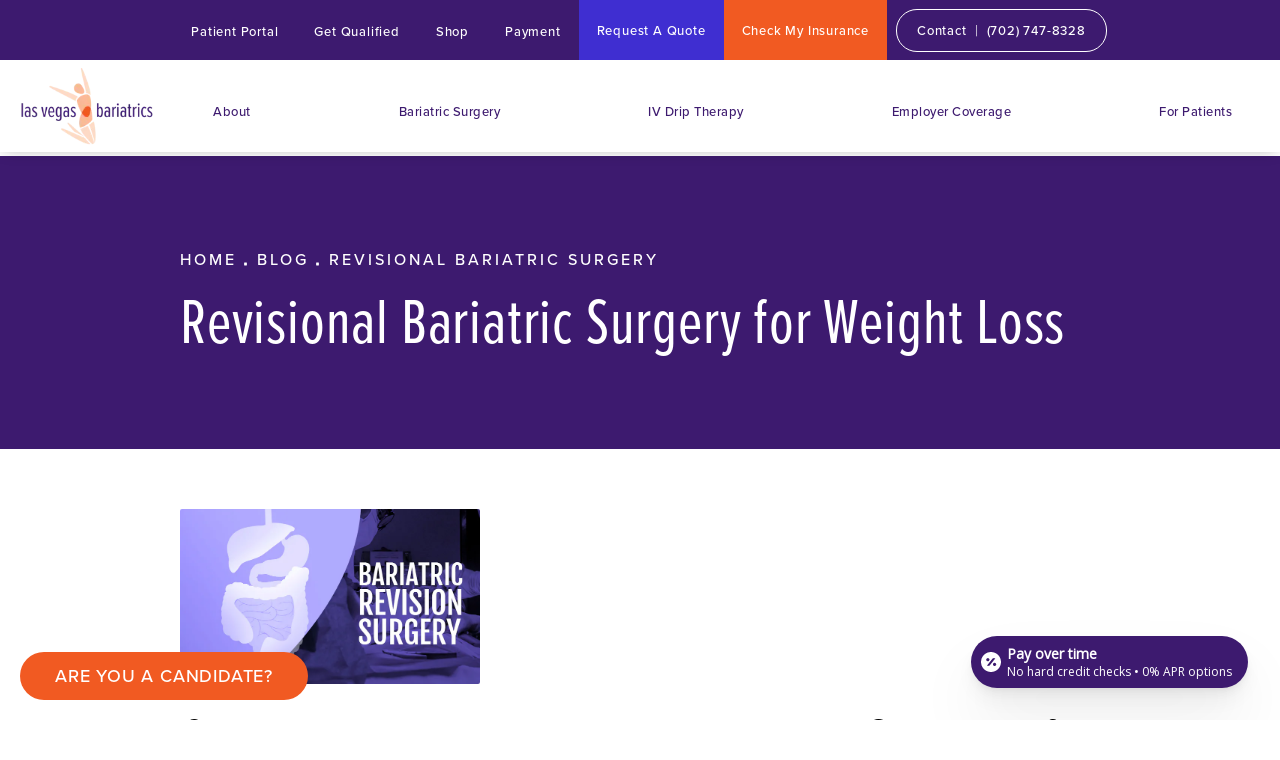

--- FILE ---
content_type: image/svg+xml
request_url: https://www.datocms-assets.com/96968/1680212989-social-icons-all.svg
body_size: 3007
content:
<?xml version="1.0" encoding="utf-8"?>
<svg xmlns="http://www.w3.org/2000/svg" id="Layer_1" data-name="Layer 1" viewBox="0 0 738.4 30.76">
  <defs>
    <style>
      .cls-1 {
        fill: #3d1a6f;
      }
    </style>
  </defs>
  <path class="cls-1" d="m476.4,15.24c0,2.4-2,4.3-4.3,4.3s-4.3-1.9-4.3-4.3,1.9-4.3,4.3-4.3,4.3,1.9,4.3,4.3Z"/>
  <path class="cls-1" d="m200.8,10.94h5v16.2h-5V10.94Z"/>
  <path class="cls-1" d="m219.6,10.64c-2.9,0-4.7,1.6-5,2.8v-2.6h-5.7v16.2h5.7v-8.8c0-.4,0-.9.2-1.3.5-1.1,1.6-1.9,2.8-1.9,1.9,0,2.9,1.5,2.9,3.7v8.4h5.7v-9.2c-.1-5-3.1-7.3-6.6-7.3h0Z"/>
  <path class="cls-1" d="m203.2,3.54c-1.5-.2-2.9.9-3.1,2.5v.3c.3,1.7,1.9,2.8,3.6,2.5,1.3-.2,2.3-1.2,2.5-2.5.1-1.7-1-2.8-3-2.8Z"/>
  <path class="cls-1" d="m70.1,5.04c-1,.7-2.2,1.1-3.4,1.3-1-1-2.4-1.6-3.9-1.6-2.9,0-5.3,2.4-5.4,5.3,0,.4.1.8.2,1.1-4.3-.1-8.3-2.1-11-5.5-.4.9-.6,1.8-.6,2.8,0,1.8.9,3.4,2.4,4.4-.8,0-1.7-.2-2.4-.6,0,2.5,1.7,4.7,4.2,5.2-.5.2-1,.2-1.5.2l-1-.2c.7,2.2,2.7,3.6,5,3.7-1.9,1.5-4.2,2.3-6.6,2.3h-1.3c2.4,1.6,5.2,2.5,8.1,2.4,9.9,0,15.2-8.3,15.2-15.2v-.8c1.1-.8,2-1.7,2.8-2.8-1,.4-2,.6-3.1.8,1.1-.6,1.9-1.6,2.3-2.8Z"/>
  <path class="cls-1" d="m9.9,6.64c.7,0,1.4.1,2.1.3l.6-4c-1.6-.4-3.2-.6-4.9-.5-1.6-.1-3.2.7-4.1,2-.8,1.1-.8,2.9-.8,4v2.6H0v3.9h2.8v13.4h5v-13.4h4l.3-3.7h-4.2v-3.1c0-1.1,1-1.5,2-1.5Z"/>
  <path class="cls-1" d="m109.7,13.94v3.4h5.6c-.5,2.6-2.9,4.4-5.6,4.2-3.4,0-6.2-2.8-6.2-6.2s2.8-6.2,6.2-6.2c1.4,0,2.8.5,3.9,1.5l2.7-2.6c-1.8-1.7-4.1-2.6-6.6-2.6-5.4,0-9.8,4.4-9.8,9.8s4.4,9.8,9.8,9.8c5.7,0,9.4-4,9.4-9.6,0-.5-.1-1.1-.2-1.6h-9.2v.1Z"/>
  <path class="cls-1" d="m368.6,20.44l-4.4-15.7h-6.3l7.6,21.2h5.8l7.8-21.2h-6l-4.5,15.7Z"/>
  <path class="cls-1" d="m313.7,8.64c-.5-.6-1.2-1.1-1.9-1.4-.9-.3-1.8-.5-2.8-.5-.8,0-1.6.1-2.3.4l-1.8.9c-.5.3-.9.7-1.3,1.2l-.7,1.1V.14h-1.5v23h1.5v-8.3c0-.8.2-1.6.4-2.3.2-.8.6-1.5,1.1-2.1.5-.7,1.1-1.2,1.8-1.6.8-.4,1.7-.6,2.6-.6.7,0,1.4.1,2,.3s1.1.5,1.5,1c.4.6.8,1.2.9,1.9.2,1,.3,1.9.3,2.9v8.8h1.5v-9.4c0-1-.1-1.9-.3-2.9-.1-.8-.5-1.5-1-2.2h0Z"/>
  <path class="cls-1" d="m326.3,6.84c-1.2,0-2.4.2-3.5.6-1,.4-2,1-2.8,1.7-.8.8-1.5,1.7-1.9,2.7-.5,1.1-.7,2.3-.7,3.5,0,1.1.1,2.2.4,3.2.3.9.7,1.8,1.3,2.6.6.7,1.3,1.3,2.2,1.7,1,.4,2.1.6,3.2.6.9,0,1.8-.2,2.6-.5.6-.3,1.2-.6,1.8-1s1-.9,1.4-1.5v2.4c0,.8-.1,1.6-.3,2.4-.3,1.5-1.4,2.7-2.8,3.2-2,.6-4.1.6-6-.1l-1.7-1-.9,1.2.8.6,1.2.6,1.6.5,2.1.2c1.2,0,2.4-.1,3.5-.5.9-.3,1.7-.8,2.3-1.5s1.1-1.5,1.3-2.4c.3-1,.4-2.1.4-3.2V7.94l-2.3-.8c-1-.2-2.1-.3-3.2-.3Zm4.2,10.1c0,.5-.1,1-.3,1.5-.2.6-.6,1.2-1,1.7-.5.6-1.1,1.1-1.8,1.4-.8.4-1.7.6-2.6.6s-1.8-.2-2.6-.6c-.7-.4-1.3-.9-1.7-1.5-.5-.6-.8-1.3-1-2.1s-.3-1.7-.3-2.5c0-1,.2-2.1.6-3,.3-.8.8-1.6,1.5-2.2s1.4-1.1,2.3-1.4,1.8-.5,2.7-.5h1.8l1.3.3,1.1.3v8Z"/>
  <path class="cls-1" d="m415.6,4.94c-1.3.2-2.6.7-3.6,1.6-1.2,1-2.1,2.2-2.7,3.6v-5.2h-1.8v20.8h1.9v-13c.5-1.7,1.4-3.2,2.8-4.3,1.3-1.1,3-1.7,4.7-1.7v-1.8h-1.3Z"/>
  <path class="cls-1" d="m431,16.24c-.7-.5-1.6-.8-2.4-1.1l-3.3-.9-2.4-.7-1.6-.7c-.4-.2-.7-.6-.9-1-.2-.5-.3-1-.3-1.5,0-.7.1-1.3.4-1.9.3-.5.6-1,1.1-1.3.5-.4,1.1-.6,1.7-.8l2.1-.2c1.2,0,2.3.2,3.4.6,1,.4,1.9,1,2.6,1.8l1-1.1c-.7-.9-1.7-1.6-2.8-2.1-1.3-.6-2.7-.8-4.1-.8-.9,0-1.9.1-2.8.4-.8.2-1.6.6-2.3,1.1s-1.2,1.1-1.6,1.9-.6,1.8-.6,2.7c0,.7.1,1.4.4,2s.7,1,1.2,1.4c.6.4,1.3.8,2,1l2.9.8,2.7.8,2,.8c.5.3.9.6,1.2,1.1s.4,1,.4,1.6c.1,1.3-.6,2.5-1.6,3.2-1.2.8-2.7,1.2-4.2,1.1-1.3,0-2.6-.2-3.8-.7s-2.3-1.3-3.3-2.2l-1,1.4c1,1.1,2.3,1.9,3.7,2.4s2.9.8,4.4.8c2,.1,3.9-.5,5.5-1.7,1.4-1.1,2.2-2.7,2.1-4.5,0-.8-.1-1.5-.5-2.2-.3-.6-.7-1.1-1.3-1.5h0Z"/>
  <path class="cls-1" d="m264.6,21.64c-.5-.3-1.2-.2-1.5.3l-1,1.1c-1.3,1.4-2.6,2.9-3.7,4.5v.5c0,.2.1.4.3.6.8,1,4.5,2.3,5.8,2.1.3-.1.6-.3.8-.6.2-.2.2-.3.2-5.2,0-.7-.1-1.4-.2-2.1.1-.5-.2-1-.7-1.2h0Z"/>
  <path class="cls-1" d="m262.1,19.64c.5-.1.9-.6.8-1.1,0-.6-.3-1.1-.8-1.3l-1.5-.6c-5-1.9-5.2-2.1-5.5-2.1-.4,0-.8.2-1,.5-.5.8-.6,3.4-.5,5,0,.5.1.9.3,1.3s.6.6,1,.6c.3,0,.5,0,5-1.6l2.2-.7Z"/>
  <path class="cls-1" d="m269.4,17.54l1.6-.5c5.2-1.3,5.5-1.3,5.7-1.5.4-.2.6-.6.5-1-.2-1.3-2.4-4.7-3.6-5.2-.4-.2-.7-.2-1.1,0-.3.2-.5.3-3.2,4.2l-1.3,1.8c-.4.4-.4,1.1,0,1.5.3.5.9.8,1.4.7Z"/>
  <path class="cls-1" d="m264.1.04c-1.5-.3-6.5,1.1-7.4,2.1-.3.3-.4.7-.3,1.1.2.3,2.3,3.9,3.9,6.3l2.6,4c1,1.5,1.6,1.1,1.9,1.1s1-.3,1-2.1-.9-11.2-.9-11.6c0-.5-.3-.8-.8-.9h0Z"/>
  <path class="cls-1" d="m277,22.54c-.3-.2-.5-.3-5-1.8l-2.1-.6c-.6-.2-1.2,0-1.5.5-.5.4-.6,1.1-.2,1.6l.8,1.3c2.6,4.4,2.9,4.7,3.1,4.9.3.3.7.4,1.1.2,1.1-.5,3.7-3.7,4-5,.3-.4.2-.8-.2-1.1h0Z"/>
  <path class="cls-1" d="m523.7,2.34c-7.2,0-13,5.8-13,13s5.8,13,13,13,13-5.8,13-13-5.8-13-13-13Zm-11.7,13c0-1.7.4-3.3,1-4.8l5.6,15.3c-3.9-1.9-6.6-5.9-6.6-10.5h0Zm11.7,11.7c-1.1,0-2.3-.2-3.3-.5l3.5-10.2,3.6,9.8c0,.1.1.1.1.2-1.2.5-2.5.7-3.9.7h0Zm1.6-17.2c.7,0,1.3-.1,1.3-.1.6-.1.6-1-.1-1,0,0-1.9.1-3.1.1-1.1,0-3.1-.1-3.1-.1-.6,0-.7.9-.1,1,0,0,.6.1,1.2.1l1.8,5-2.6,7.7-4.3-12.7c.7,0,1.3-.1,1.3-.1.6-.1.6-1-.1-1,0,0-1.9.1-3.1.1h-.8c2.1-3.2,5.7-5.3,9.8-5.3,3,0,5.8,1.2,7.9,3.1h-.2c-1.1,0-2,1-2,2.1,0,1,.6,1.8,1.1,2.7.4.8,1,1.8,1,3.2,0,1-.4,2.2-.9,3.8l-1.2,3.9-3.8-12.5Zm8.7-.1c.9,1.7,1.4,3.6,1.4,5.6,0,4.3-2.3,8.1-5.8,10.1l3.6-10.3c.7-1.7.9-3,.9-4.2-.1-.4-.1-.8-.1-1.2h0Z"/>
  <path class="cls-1" d="m575.7,27.24h-.3c-1.5,0-2.4-.7-3.4-1.3-.6-.5-1.2-.9-2-1-.3-.1-.7-.1-1-.1-.6,0-1.1.1-1.4.2-.2,0-.4.1-.5.1s-.3,0-.4-.3c-.1-.2-.1-.4-.1-.6-.1-.5-.2-.8-.4-.8-2.4-.4-3-.9-3.2-1.2v-.2c0-.1.1-.3.2-.3,3.6-.6,5.3-4.3,5.3-4.5.2-.5.3-.8.1-1.2-.2-.6-1.1-.8-1.6-1-.1,0-.3-.1-.4-.1-1.1-.4-1.2-.9-1.1-1.1.1-.4.6-.6,1-.6.1,0,.2,0,.3.1.5.2.9.3,1.3.3.5,0,.7-.2.8-.2v-.8c-.1-1.7-.2-3.9.3-5.1,1.6-3.7,5.1-3.9,6.1-3.9h.5c1,0,4.5.3,6.1,3.9.5,1.2.4,3.4.3,5.1v.8s.2.2.7.2c.4,0,.8-.1,1.2-.3.1-.1.3-.1.4-.1.2,0,.3,0,.4.1.4.1.6.4.6.7s-.2.6-1.1,1c-.1,0-.2.1-.4.1-.5.2-1.4.4-1.6,1-.1.3-.1.7.1,1.2.1.2,1.7,3.9,5.3,4.5.1,0,.2.1.2.3v.2c-.1.4-.8.8-3.2,1.2-.2,0-.3.3-.4.8,0,.2-.1.4-.1.6-.1.2-.2.3-.3.3s-.3,0-.5-.1c-.4-.1-.8-.2-1.4-.2-.3,0-.7,0-1,.1-.7.1-1.3.5-2,1-1,.5-1.9,1.2-3.4,1.2h0Z"/>
  <path class="cls-1" d="m484.9,9.94c-.1-1.4-.3-2.3-.6-3.1-.3-.9-.8-1.6-1.5-2.3s-1.4-1.2-2.3-1.5c-.8-.3-1.8-.5-3.1-.6-1.4-.1-1.8-.1-5.3-.1s-4,0-5.3.1c-1.4.1-2.3.3-3.1.6-.9.3-1.6.8-2.3,1.5s-1.2,1.4-1.5,2.3c-.3.8-.5,1.8-.6,3.1-.1,1.4-.1,1.8-.1,5.3s0,4,.1,5.3c.1,1.4.3,2.3.6,3.1.3.9.8,1.6,1.5,2.3.7.7,1.4,1.2,2.3,1.5.8.3,1.8.5,3.1.6,1.4.1,1.8.1,5.3.1s4,0,5.3-.1c1.4-.1,2.3-.3,3.1-.6.9-.3,1.6-.8,2.3-1.5.7-.7,1.2-1.4,1.5-2.3.3-.8.5-1.8.6-3.1.1-1.4.1-1.8.1-5.3s0-4-.1-5.3Zm-5.9,0c-.9,0-1.6-.7-1.6-1.6s.7-1.6,1.6-1.6,1.6.7,1.6,1.6-.7,1.6-1.6,1.6Zm-6.9,11.9c-3.7,0-6.7-3-6.7-6.6s3-6.6,6.7-6.6,6.6,3,6.6,6.6-2.9,6.6-6.6,6.6Z"/>
  <path class="cls-1" d="m628.7,27.24c-2,0-3.9-1-5.2-2.9-2.8-4.2-5.8-8.2-8.8-12.3-.2-.3-.5-.6-.6-1-.3-.6-.3-1.3.2-1.8.4-.5,1-.6,1.6-.4,1.2.4,2.3.9,3.4,1.4.6.3,1.4.6,1.4.6,0,0,.5-.8.8-1.3.5-.9,1-1.7,1.5-2.5,3-4.7,9.6-4.6,12.3.4.2.3.3.7.6,1,.2.2.5.3.9.4.7.2,1.1.7,1.1,1.4s-.4,1.1-1,1.3c-.4.2-.6.2-.8.5-.8.9-.9,2.4-1.6,3.2-.1.1-.1.2-.1.3.1.3.5.7.7,1,1.4,2.4,1.7,4.8.2,7.3-1.5,2.3-3.5,3.4-6.6,3.4h0Zm4.1-6.5c0-1.8-.8-2.8-2.4-3.4-2-.7-4.1-1.4-6.2-2.1-.3-.1-.7-.2-1-.2-1.1,0-1.7.8-1,1.6,1.7,2.2,3.3,4.5,5.4,6.4,1,.9,2.3.9,3.5.3,1.2-.5,1.7-1.5,1.7-2.6Zm-3.8-7.8c1.6,0,2.9-1.2,2.9-2.7,0-1.4-1.3-2.8-2.7-2.8-1.6,0-2.8,1.2-2.8,2.8s1,2.7,2.6,2.7Z"/>
  <path class="cls-1" d="m677.4,2.34c-7.2,0-13,5.8-13,13,0,5.5,3.4,10.2,8.3,12.1-.1-1-.2-2.6,0-3.7.2-1,1.5-6.5,1.5-6.5,0,0-.4-.8-.4-1.9,0-1.8,1-3.2,2.4-3.2,1.1,0,1.6.8,1.6,1.8,0,1.1-.7,2.8-1.1,4.3-.3,1.3.6,2.3,1.9,2.3,2.3,0,4.1-2.4,4.1-6,0-3.1-2.2-5.3-5.4-5.3-3.7,0-5.9,2.8-5.9,5.6,0,1.1.4,2.3,1,3,.1.1.1.2.1.4-.1.4-.3,1.3-.4,1.5s-.2.3-.4.2c-1.6-.8-2.6-3.1-2.6-5,0-4.1,3-7.9,8.6-7.9,4.5,0,8,3.2,8,7.5s-2.8,8.1-6.7,8.1c-1.3,0-2.6-.7-3-1.5,0,0-.7,2.5-.8,3.1-.3,1.1-1.1,2.5-1.6,3.4,1.2.4,2.5.6,3.8.6,7.2,0,13-5.8,13-13,0-7.1-5.8-12.9-13-12.9h0Z"/>
  <path class="cls-1" d="m628.7,27.24c-2,0-3.9-1-5.2-2.9-2.8-4.2-5.8-8.2-8.8-12.3-.2-.3-.5-.6-.6-1-.3-.6-.3-1.3.2-1.8.4-.5,1-.6,1.6-.4,1.2.4,2.3.9,3.4,1.4.6.3,1.4.6,1.4.6,0,0,.5-.8.8-1.3.5-.9,1-1.7,1.5-2.5,3-4.7,9.6-4.6,12.3.4.2.3.3.7.6,1,.2.2.5.3.9.4.7.2,1.1.7,1.1,1.4s-.4,1.1-1,1.3c-.4.2-.6.2-.8.5-.8.9-.9,2.4-1.6,3.2-.1.1-.1.2-.1.3.1.3.5.7.7,1,1.4,2.4,1.7,4.8.2,7.3-1.5,2.3-3.5,3.4-6.6,3.4h0Zm4.1-6.5c0-1.8-.8-2.8-2.4-3.4-2-.7-4.1-1.4-6.2-2.1-.3-.1-.7-.2-1-.2-1.1,0-1.7.8-1,1.6,1.7,2.2,3.3,4.5,5.4,6.4,1,.9,2.3.9,3.5.3,1.2-.5,1.7-1.5,1.7-2.6Zm-3.8-7.8c1.6,0,2.9-1.2,2.9-2.7,0-1.4-1.3-2.8-2.7-2.8-1.6,0-2.8,1.2-2.8,2.8s1,2.7,2.6,2.7Z"/>
  <path class="cls-1" d="m677.4,2.34c-7.2,0-13,5.8-13,13,0,5.5,3.4,10.2,8.3,12.1-.1-1-.2-2.6,0-3.7.2-1,1.5-6.5,1.5-6.5,0,0-.4-.8-.4-1.9,0-1.8,1-3.2,2.4-3.2,1.1,0,1.6.8,1.6,1.8,0,1.1-.7,2.8-1.1,4.3-.3,1.3.6,2.3,1.9,2.3,2.3,0,4.1-2.4,4.1-6,0-3.1-2.2-5.3-5.4-5.3-3.7,0-5.9,2.8-5.9,5.6,0,1.1.4,2.3,1,3,.1.1.1.2.1.4-.1.4-.3,1.3-.4,1.5s-.2.3-.4.2c-1.6-.8-2.6-3.1-2.6-5,0-4.1,3-7.9,8.6-7.9,4.5,0,8,3.2,8,7.5s-2.8,8.1-6.7,8.1c-1.3,0-2.6-.7-3-1.5,0,0-.7,2.5-.8,3.1-.3,1.1-1.1,2.5-1.6,3.4,1.2.4,2.5.6,3.8.6,7.2,0,13-5.8,13-13,0-7.1-5.8-12.9-13-12.9h0Z"/>
  <path class="cls-1" d="m732,2.34h-3.7v18.1c0,2.2-2,4-4.2,4s-4-1.8-4-4,1.8-4,4-4h.5v-3.9h-.5c-4.3,0-7.9,3.5-7.9,7.9s3.5,7.9,7.9,7.9,7.9-3.5,7.9-7.9v-10.7c1.3,2,3.5,3.1,5.8,3.1h.6v-4.3c-3.4-.3-6-2.9-6.4-6.2Z"/>
  <path class="cls-1" d="m173.4,13.24c.1-1.6-.3-3.1-1-4.5-.5-.6-1.1-1-1.9-1.1-3.1-.3-6.1-.4-9.2-.3-3.1-.1-6.1,0-9.2.3-.6.1-1.2.4-1.6.8-1,.9-1.1,2.5-1.2,3.8-.2,2.4-.2,4.7,0,7.1,0,.7.1,1.5.3,2.2.1.6.4,1.1.8,1.5.4.4,1,.7,1.6.9,2.4.3,4.8.4,7.1.4,3.8.1,7.2,0,11.2-.3.6-.1,1.2-.4,1.7-.9.3-.3.5-.7.7-1.1.4-1.2.6-2.5.6-3.7.1-.7.1-4.4.1-5.1Zm-14.6,5.7v-6.8l6.5,3.4c-1.8,1-4.2,2.1-6.5,3.4Z"/>
</svg>